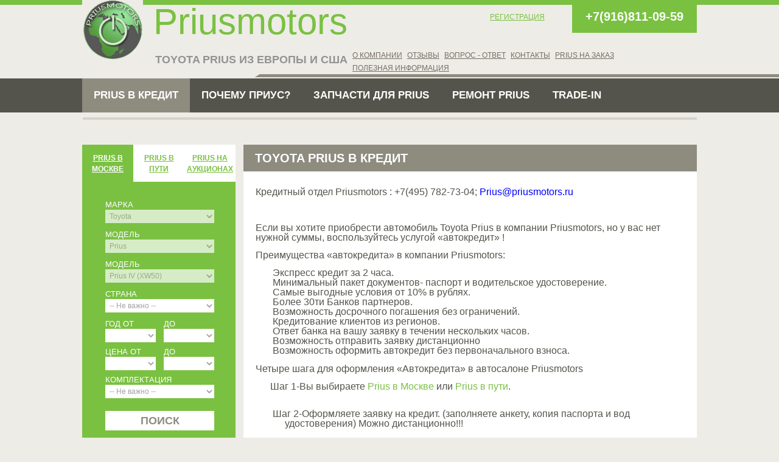

--- FILE ---
content_type: text/html; charset=utf-8
request_url: http://www.priusmotors.ru/Prius-credit/
body_size: 19310
content:
<!DOCTYPE html>
<html lang='en'><head>
<meta http-equiv='content-type' content='text/html; charset=UTF-8'>
    <title>Автомобили Toyota Prius в кредит</title>
    <meta name='description' content='Автомобили Toyota Prius в кредит'><meta name='keywords' content='Toyota Prius в кредит'>
    <meta charset='utf-8'>
    <meta name='yandex-verification' content='649dcdbb3e811b0f' />
    <link rel='stylesheet' href='/css/reset.css' type='text/css' media='screen'>
    <link rel='stylesheet' href='/css/style.css' type='text/css' media='screen'>
    <link rel='stylesheet' href='/css/layout.css' type='text/css' media='screen'>    
    <script src='/js/jquery-1.js' type='text/javascript'></script>
    <script src='/js/tabs.js' type='text/javascript'></script>
    <script src='/js/jquery.js' type='text/javascript'></script>
    <script src='/js/loopedslider.js' type='text/javascript'></script>
<script type='text/javascript'>    
            jQuery(document).ready(function() {			
                jQuery('#third-carousel').jcarousel({
                    vertical: true
                });
            });		
	</script>
    <script type='text/javascript' src='/js/imagepreloader.js'></script>
	<script type='text/javascript'>
        preloadImages([
            '/images/prev-h.gif', 
            '/images/next-h.gif']);
    </script>

	<script type="text/javascript" src="/fancybox/jquery.mousewheel-3.0.4.pack.js"></script>
	<script type="text/javascript" src="/fancybox/jquery.fancybox-1.3.4.pack.js"></script>
	<link rel="stylesheet" type="text/css" href="/fancybox/jquery.fancybox-1.3.4.css" media="screen" />
	<script type="text/javascript">
		$(document).ready(function() {

			$("a[rel=example_group]").fancybox();

			$(".kredit").fancybox({
				'titlePosition'		: 'inside',
				'transitionIn'		: 'none',
				'transitionOut'		: 'none'
			});
		});
	</script>

    <!--[if lt IE 7]>
    <link rel='stylesheet' href='/css/ie/ie6.css' type='text/css' media='screen'>
    <script type='text/javascript' src='/js/ie_png.js'></script>
    <script type='text/javascript'>
        ie_png.fix('.png');
    </script>
    <![endif]-->
    <!--[if lt IE 9]>
   		<script type='text/javascript' src='/js/html5.js'></script>
	<![endif]-->

</head>
<body id='page1'>
<div class='bg'></div>
<div class='main'>
<!--==============================header=================================-->
   	<header>
<div style='position: absolute; top: 20px; right: 250px;'>
<a href='/sale/profile/registration/'>РЕГИСТРАЦИЯ</a></div>
		<div class='row-1'>
        	
            <a class='logo' href='/'><img src='/images/logo.png' alt='Priusmotors'>
Priusmotors</a>
<strong style='position: absolute; top: 90px; left: 120px; font-size: 18px;'>TOYOTA PRIUS ИЗ ЕВРОПЫ И США</strong>
            <div class='extra-box'>            	<a class='button-top' href='/company/contact/'>+7(916)811-09-59</a><!--<ul class='sub-menu'><li>Контактный телефон:</li></ul>-->
            </div>

            <div class='extra-box'>
<ul class='sub-menu'><li><a href='/company/about/' style='text-decoration: underline;'>О компании</a><li><a href='/company/response/' style='text-decoration: underline;'>Отзывы</a><li><a href='/company/faq/' style='text-decoration: underline;'>Вопрос - Ответ</a><li><a href='/company/contact/' style='text-decoration: underline;'>Контакты</a><li><a href='/company/prius-order/' style='text-decoration: underline;'>Prius на заказ</a><li><a href='/company/info/' style='text-decoration: underline;'>Полезная информация</a></ul>
            </div>
        </div>
        <div class='row-2'>

        	<nav class='wrapper'>
<ul class='menu'><li><a class='active' href='/Prius-credit/'>Prius в кредит</a><li><a href='/prius/'>Почему Приус?</a><li><a href='/sale/'>Запчасти для Prius</a><li><a href='/service/'>ремонт prius</a><li><a href='/trade-in/'>Trade-in</a></ul>
            </nav>
        </div>
        <div class='row-3'>        	
            <div class='wrapper'>
                <div class='col-1'>
                	<div class='wrapper'>
                        
                    	<ul class='tab'>
                    	<li class='active'><a href='/car-moscow/' class='small'>Prius в Москве</a></li>
                    	<li><a href='/car-europe/' class='small'> Prius в<br />пути</a></li>
                    	<li><a href='/car-auction/' class='small'> Prius на<br /> аукционах</a></li>
                        </ul>
                        <div class='tab_container'>
                        <div style='display: block;' class='tab_content'>
                            <div class='padding_container'>
<form action='/car-moscow/catalog.html' method='get' id='form-2' name='search84'>
<input type='hidden' name='action' value='index' />
<input type='hidden' name='admin_mode' value='' />
 
                                	<fieldset>
                                    	<label>
                                        	Марка<br>
                                            <select name='srchPat[0]' disabled>
                                            	<option selected='selected'>Toyota</option>
                                            </select>
                                        </label><label>
                                        	Модель<br>
                                            <select name='srchPat[1]' disabled>
                                            	<option selected='selected'>Prius</option>
                                            </select>
                                        </label><label>
                                        	Модель<br>
                                            <select name='srchPat[1]' disabled>
                                            	<option selected='selected'>Prius IV (XW50)</option>
                                            </select>
                                        </label>
                                        <label>
                                        	Страна<br>
                                            <select name='srchPat[7]'><option value=''>-- Не важно --</option>
                                            	<option value='21'>Бельгия</option>
                                            	<option value='189'>Соединенные Штаты Америки</option>
                                            </select>
                                        </label>
                                        <div class='wrapper p1'>
                                        	<span class='fright'>
                                            	до<br>
       	                                    <select class='select' name='srchPat[5]'><option value=''></option>
   	                                        	<option value='2018'>2018</option>
   	                                        	<option value='2017'>2017</option>
   	                                        	<option value='2010'>2010</option>
                                            </select>
                                            </span>
                                            Год от<br>
       	                                    <select class='select' name='srchPat[4]'><option value=''></option>
   	                                        	<option value='2010'>2010</option>
   	                                        	<option value='2017'>2017</option>
   	                                        	<option value='2018'>2018</option>
                                            </select>
                                        </div>
                                        <div class='wrapper p1'>
                                        	<span class='fright'>
                                            	до<br>
       	                                    <select class='select' name='srchPat[3]'><option value=''></option>
   	                                        	<option value='1550000'>1550000</option>
   	                                        	<option value='1500000'>1500000</option>
   	                                        	<option value='1450000'>1450000</option>
   	                                        	<option value='880000'>880000</option>
   	                                        	<option value='850000'>850000</option>
   	                                        	<option value='840000'>840000</option>
   	                                        	<option value='815000'>815000</option>
	                                            </select>
                                            </span>
                                            Цена от<br>
       	                                    <select class='select' name='srchPat[2]'><option value=''></option>
   	                                        	<option value='815000'>815000</option>
   	                                        	<option value='840000'>840000</option>
   	                                        	<option value='850000'>850000</option>
   	                                        	<option value='880000'>880000</option>
   	                                        	<option value='1450000'>1450000</option>
   	                                        	<option value='1500000'>1500000</option>
   	                                        	<option value='1550000'>1550000</option>
                                            </select>
                                        </div>
                                        <label class='prev-indent-bot'>
                                        	Комплектация<br>
                                            <select name='srchPat[8][]'>
                                            	<option selected='selected' value=''>-- Не важно --</option>
       	                                    
   	                                        	<option value='4'>Entry</option>
   	                                        	<option value='1'>Biznes</option>
   	                                        	<option value='2'>Park Assist</option>
   	                                        	<option value='3'>Executive</option>
                                            	<option value='2&amp;srchPat[8][]=3'>Максимальная</option>
                                            </select>
<input type='hidden' name='srchPat[9]' value='2'>
                                        </label>
                                        <a class='button' href='javascript:document.search84.submit();'>Поиск</a>
                                    </fieldset>
                                </form>
                                <a class='link-top' href='/car-moscow/'>Сбросить</a>
                                </div>
                            </div>
                        </div>
                    </div>
<div style='margin-top: 10px;'>

</div>
                </div>
                <div class='col-2' >
        	<h3>Toyota Prius в кредит</h3>
            <div class='wrapper' style='padding: 20px 0 40px 20px; width: 94%;'>
<!-- content --><style>.txt a { text-decoration:none !important; }</style><div class="txt"><div style="margin: 0cm 0cm 10pt"><span style="font-size: medium">Кредитный отдел Priusmotors : +7(495) 782-73-04; </span><a href="mailto:Prius@priusmotors.ru"><span style="font-size: medium"><font color="#0000ff">Prius@priusmotors.ru</font></span></a></div>
<div style="margin: 0cm 0cm 10pt"><span style="font-size: medium">&nbsp;</span></div>
<div style="margin: 0cm 0cm 10pt"><span style="font-size: medium">Если вы хотите приобрести автомобиль Toyota Prius в компании Priusmotors, но у вас нет нужной суммы, воспользуйтесь услугой &laquo;автокредит&raquo; !</span></div>
<div style="margin: 0cm 0cm 10pt"><span style="font-size: medium">Преимущества &laquo;автокредита&raquo; в компании Priusmotors:</span></div>
<div style="text-indent: -18pt; margin: 0cm 0cm 0pt 36pt"><span style="font-size: medium">&nbsp;Экспресс кредит за 2 часа.</span></div>
<div style="text-indent: -18pt; margin: 0cm 0cm 0pt 36pt"><span style="font-size: medium">&nbsp;Минимальный пакет документов- паспорт и водительское удостоверение.</span></div>
<div style="text-indent: -18pt; margin: 0cm 0cm 0pt 36pt"><span style="font-size: medium">&nbsp;Самые выгодные условия от 10% в рублях.</span></div>
<div style="text-indent: -18pt; margin: 0cm 0cm 0pt 36pt"><span style="font-size: medium">&nbsp;Более 30ти Банков партнеров.</span></div>
<div style="text-indent: -18pt; margin: 0cm 0cm 0pt 36pt"><span style="font-size: medium">&nbsp;Возможность&nbsp;досрочного погашения без ограничений.</span></div>
<div style="text-indent: -18pt; margin: 0cm 0cm 0pt 36pt"><span style="font-size: medium">&nbsp;Кредитование клиентов из регионов.</span></div>
<div style="text-indent: -18pt; margin: 0cm 0cm 0pt 36pt"><span style="font-size: medium">&nbsp;Ответ банка на вашу заявку в течении нескольких часов.</span></div>
<div style="text-indent: -18pt; margin: 0cm 0cm 0pt 36pt"><span style="font-size: medium">&nbsp;Возможность отправить заявку дистанционно</span></div>
<div style="text-indent: -18pt; margin: 0cm 0cm 10pt 36pt"><span style="font-size: medium">&nbsp;Возможность оформить автокредит без первоначального взноса.</span></div>
<div style="margin: 0cm 0cm 10pt"><span style="font-size: medium">Четыре шага для оформления &laquo;Автокредита&raquo; в автосалоне Priusmotors</span></div>
<div style="margin: 0cm 0cm 10pt"><span style="font-size: medium">&nbsp;&nbsp;&nbsp;&nbsp;&nbsp;&nbsp;Шаг 1-Вы выбираете </span><a href="http://priusmotors.ru/car-moscow/"><span style="font-size: medium">Prius в Москве </span></a><span style="font-size: medium">или </span><a href="http://priusmotors.ru/car-europe/"><span style="font-size: medium">Prius в пути</span></a><span style="font-size: medium">.</span></div>
<div style="text-indent: -18pt; margin: 0cm 0cm 0pt 36pt"><span style="font-size: medium">&nbsp;</span></div>
<div style="text-indent: -18pt; margin: 0cm 0cm 0pt 36pt"><span style="font-size: medium">&nbsp;Шаг 2-Оформляете заявку на кредит.&nbsp;(заполняете анкету, копия паспорта и вод удостоверения)&nbsp;Можно дистанционно!!!</span></div>
<div style="text-indent: -18pt; margin: 0cm 0cm 0pt 36pt"><span style="font-size: medium">&nbsp;</span></div>
<div style="text-indent: -18pt; margin: 0cm 0cm 0pt 36pt"><span style="font-size: medium">&nbsp;Шаг-3 После одобрения банком вашей заявки, вы вносите первоначальный взнос , а наш кредитный специалист оформляет все необходимые документы для банка.</span></div>
<div style="text-indent: -18pt; margin: 0cm 0cm 10pt 36pt"><span style="font-size: medium">&nbsp;</span></div>
<div style="text-indent: -18pt; margin: 0cm 0cm 10pt 36pt"><span style="font-size: medium">&nbsp;Шаг-4 Мы оформляем договор купли-продажи и все сопутствующие документы, и Вы наслаждаетесь вашим новым Авто!!!</span></div>
<p>&nbsp;</p></div>
<!-- /content -->
            </div> 
<!--==============================footer=================================-->
    <footer>
   
    	<div class='row-1' style='height: 80px;'>
        	<nav class='wrapper'>
<ul class='menu-bot'><li><a href='/company/response/'>Отзывы</a><li><a href='/company/faq/'>Вопрос - Ответ</a><li><a href='/company/contact/'>Контакты</a><li><a href='/company/prius-order/'>Prius на заказ</a><li><a href='/company/info/'>Полезная информация</a></ul><ul class='menu-bot2'><li><a class='active' href='/Prius-credit/'>Prius в кредит</a><li><a href='/prius/'>Почему Приус?</a><li><a href='/sale/'>Запчасти для Prius</a><li><a href='/service/'>ремонт prius</a><li><a href='/trade-in/'>Trade-in</a></ul>
            </nav>

    	
        </div>
        <span>Priusmotors © 2011</span>
    
       <div style="float:right; display:block;"><img src="/images/visa.png" height="45" alt="Visa"> <img src="/images/mastercard.png" height="45" alt="Master Card"> <img src="/images/maestro.png" height="45" alt="Maestro"></div>

<!-- Yandex.Metrika informer -->
<a href="http://metrika.yandex.ru/stat/?id=12039304&amp;from=informer"
target="_blank" rel="nofollow"><img src="//bs.yandex.ru/informer/12039304/3_0_FFFFFFFF_EFEFEFFF_0_pageviews"
style="width:88px; height:31px; border:0;" alt="Яндекс.Метрика" title="Яндекс.Метрика: данные за сегодня (просмотры, визиты и уникальные посетители)" /></a>
<!-- /Yandex.Metrika informer -->

<!-- Yandex.Metrika counter -->
<script type="text/javascript">
(function (d, w, c) {
    (w[c] = w[c] || []).push(function() {
        try {
            w.yaCounter12039304 = new Ya.Metrika({id:12039304,
                    webvisor:true,
                    clickmap:true,
                    trackLinks:true,
                    accurateTrackBounce:true});
        } catch(e) { }
    });

    var n = d.getElementsByTagName("script")[0],
        s = d.createElement("script"),
        f = function () { n.parentNode.insertBefore(s, n); };
    s.type = "text/javascript";
    s.async = true;
    s.src = (d.location.protocol == "https:" ? "https:" : "http:") + "//mc.yandex.ru/metrika/watch.js";

    if (w.opera == "[object Opera]") {
        d.addEventListener("DOMContentLoaded", f, false);
    } else { f(); }
})(document, window, "yandex_metrika_callbacks");
</script>
<noscript><div><img src="//mc.yandex.ru/watch/12039304" style="position:absolute; left:-9999px;" alt="" /></div></noscript>
<!-- /Yandex.Metrika counter -->
<script>
  (function(i,s,o,g,r,a,m){i['GoogleAnalyticsObject']=r;i[r]=i[r]||function(){
  (i[r].q=i[r].q||[]).push(arguments)},i[r].l=1*new Date();a=s.createElement(o),
  m=s.getElementsByTagName(o)[0];a.async=1;a.src=g;m.parentNode.insertBefore(a,m)
  })(window,document,'script','//www.google-analytics.com/analytics.js','ga');

  ga('create', 'UA-32853412-2', 'auto');
  ga('send', 'pageview');

</script>

<br>
    </footer>
</div>
<script type='text/javascript'>
	$(function(){
		$('#loopedSlider').loopedSlider();
	});
</script>


</body></html>
        </div>
    </header>
    <section id='content'>
    	<div class='row-2'>
    	</div>
    </section>    <br class='clear'>


--- FILE ---
content_type: text/css
request_url: http://www.priusmotors.ru/css/style.css
body_size: 21883
content:
/* Getting the new tags to behave */
article, aside, audio, canvas, command, datalist, details, embed, figcaption, figure, footer, header, hgroup, keygen, meter, nav, output, progress, section, source, video {display:block;}
mark, rp, rt, ruby, summary, time {display:inline;}

/* Global properties ======================================================== */
* {margin:0; padding:0;}

html {width:100%;}

body { 	 
	font-family:Arial, Helvetica, sans-serif;
	font-size:100%; 
	color:#939393;
	position:relative;
	z-index:2;
	min-width:1010px;
	background:url(/images/tail-top.gif) 0 0 repeat-x #eeece7;
}

.bg {width:50%; position:absolute; top:0; right:0; height:185px; z-index:1; background:url(/images/tail-top2.gif) 0 0 repeat-x;}

.main {
	width:1010px; 	
	padding:0;
	margin:0 auto;
	font-size:0.75em;
	line-height:1.416em;
	position:relative;
	z-index:3;
}

img {border:0; vertical-align:top; text-align:left;}

a {color:#7ac142; outline:none;}
a:hover {text-decoration:none;}

object {outline:none;}
fieldset {border:0;}

.green {color: #7ac142 !important;}

ul {list-style:none;}

table, table td {padding:0; border:none; border-collapse:collapse;}

.clear {clear:both; width:100%; line-height:0; font-size:0;}

.col-1, .col-2, .col-3, .col-4 {float:left;}
.column-1, .column-2, .column-3 {float:left;}  

.wrapper {width:100%; overflow:hidden;}
.extra-wrap {overflow:hidden;}
.extra-box {overflow:hidden;}
 
.container {width:100%;}

p {margin-bottom:17px;}
.p1 {margin-bottom:8px;}
.p2 {margin-bottom:15px;}
.p3 {margin-bottom:30px;}
.p4 {margin-bottom:40px;}
.p5 {margin-bottom:50px;}

.reg {text-transform:uppercase;}

.fleft {float:left;}
.fright {float:right;}

.alignright {text-align:right;}
.aligncenter {text-align:center;}

.title {margin-bottom:18px;}

.it {font-style:italic;}

.letter {letter-spacing:-1px;}

.color-1 {color:#fff;}
.color-2 {color:#000;}
.color-3 {color:#939393;}
.color-4 {color:#7ac142;}


/*********************************boxes**********************************/
.margin-bot {margin-bottom:35px;}

.spacing {margin-right:35px;}
.spacing2 {margin-right:45px;}
.spacing3 {margin-right:60px;}
.wrapper .box img {height:180px;}
.spacing-bot {margin-bottom:25px;}

.indent {padding:0 0 0px 30px;}
.indent2 {padding-left:50px;}
.indent-bot {margin-bottom:20px;}
.indent-bot2 {margin-bottom:30px;}
.indent-bot3 {margin-bottom:45px;}

.img-indent-bot {margin-bottom:25px;}
.img-indent {float:left; margin:0 20px 0px 0;}	
.img-indent2 {float:left; margin:0 13px 0px 0;}	
.img-indent-r {float:right; margin:0 0px 0px 40px;}	

.img-box {float:left; margin-bottom:20px;}	

.prev-indent-bot {margin-bottom:10px;}
.prev-indent {float:left; margin:0 17px 0px 0;}	
.prev-box {float:left; margin-bottom:8px;}	

.border {border:3px solid #000;}
.border2 {border:1px solid #000;}

.buttons a:hover {cursor:pointer;}

.menu li a,
.sub-menu li a,
.list-1 li a,
.button-top, 
.button, 
.button1, 
footer a, 
.link,
.link-off, 
.tabs li a, 
.logo {text-decoration:none;}	

/*********************************header*************************************/
/*header {height:736px; width:100%; background:url(/images/header.png) 0 0 no-repeat;}

header .row-1 {height:139px;}
header .row-2 {height:100px;}

header .row-3 .col-1 {width:252px; margin-right:13px;}
header .row-3 .col-2 {width:745px; color:#55544c; position:relative; background:#fff;}
header .row-3 .col-2 .padding {padding:15px 20px 0;}

h1 font-size:16px; line-height:1.2em; color:#FF6600; text-transform:uppercase; font-family:"Trebuchet MS", Arial, Helvetica, sans-serif;}
h2 font-size:14px; line-height:1.0em; color:#FF6600; text-transform:uppercase; font-family:"Trebuchet MS", Arial, Helvetica, sans-serif;}
.logo {float:left; font-size:30px; line-height:1.2em; color:#7ac142;}
.logo:hover {color:#4c4c4c;} 
h1 strong {font-weight:bold; float:left; padding:13px 0 0 10px;}

.button-top {float:right; font-size:20px; line-height:1.2em; color:#fdfdfd; padding:15px 22px; margin:0 0 6px 18px; text-transform:uppercase; font-weight:bold; background:#7ac142; font-family:"Trebuchet MS", Arial, Helvetica, sans-serif;}
.button-top:hover {background:#55544c;}

.sub-menu {float:right; padding:10px 0px 0 0px;}
.sub-menu li {float:right; padding:0 0 0 8px; line-height:21px; text-transform:uppercase;}
.sub-menu li a {color:#736f65;}
.sub-menu li a strong {color:#7ac142;}
.sub-menu li a:hover {text-decoration:underline;}

.menu {padding:0px 0px 0 0;}
.menu li {float:left; font-size:17px; line-height:1.2em; text-transform:uppercase; font-weight:bold; font-family:"Trebuchet MS", Arial, Helvetica, sans-serif;}
.menu li a {display:block; color:#fff; padding:18px 19px;}
.menu li .active, .menu li a:hover {background:#8e8c7f;} 

.text-top {font-size:19px; line-height:1.2em;}
.text-top span {color:#c3c3c2;}

.price {font-size:23px; line-height:1.2em; color:#7ac142; margin-top:-9px; text-transform:uppercase;}

.link-top {display:inline-block; font-weight:bold; padding-right:12px;  color:#fff; background:url(/images/marker-2.gif) right 7px no-repeat; text-transform:none;}
*/

header {height:736px; width:100%; background:url(../images/header.gif) 0 0 no-repeat;}

header .row-1 {height:129px;}
header .row-2 {height:109px;}

header .row-3 .col-1 {width:252px; margin-right:13px;}
header .row-3 .col-2 {width:745px; color:#55544c; position:relative; background:#fff;}
header .row-3 .col-2 .padding {padding:15px 20px 0;}

h1 {float:left; padding:20px 0 0 0; position:relative; font-size:20px; line-height:1.2em; color:#4c4c4c; text-transform:uppercase; font-family:"Trebuchet MS", Arial, Helvetica, sans-serif;}
.logo {float:left; font-size:60px; line-height:1.2em; color:#7ac142;}
.logo:hover {color:#4c4c4c;} 
h1 strong {font-weight:bold; float:left; margin: -30px 0 0 120px; color: #ccc;}

.button-top {float:right; font-size:20px; line-height:1.2em; color:#fdfdfd; padding:15px 22px; margin:0 0 6px 18px; text-transform:uppercase; font-weight:bold; background:#7ac142; font-family:"Trebuchet MS", Arial, Helvetica, sans-serif;}
.button-top:hover {background:#55544c;}

.sub-menu {float:right; padding:21px 0px 0 0px;}
.sub-menu li {float:left; padding:0 0 0 8px; line-height:21px; text-transform:uppercase;}
.sub-menu li a {color:#736f65;}
.sub-menu li a strong {color:#7ac142;}
.sub-menu li a:hover {text-decoration:underline;}

.menu {padding:0px 0px 0 0;}
.menu li {float:left; font-size:17px; line-height:1.2em; text-transform:uppercase; font-weight:bold; font-family:"Trebuchet MS", Arial, Helvetica, sans-serif;}
.menu li a {display:block; color:#fff; padding:18px 19px;}
.menu li .active, .menu li a:hover {background:#8e8c7f;} 

.text-top {font-size:19px; line-height:1.2em;}
.text-top span {color:#c3c3c2;}

.price {font-size:23px; line-height:1.2em; color:#7ac142; margin-top:-9px; text-transform:uppercase;}

.link-top {display:inline-block; font-weight:bold; padding-right:12px;  color:#fff; background:url(../images/marker-2.gif) right 7px no-repeat; text-transform:none;}


/**********tabs***********/
.tabs {float:left;}
.tabs li {float:left; position:relative; overflow:hidden; text-transform:uppercase; background:#fff;}
.tabs li a {display:block; width:126px; text-align:center; padding:13px 0 12px; font-size:17px; line-height:20px; font-weight:bold; font-family:"Trebuchet MS", Arial, Helvetica, sans-serif;}
.tabs li a:hover {background:#ddd;} 
.tabs li.active a, .tabs li.active a:hover {color:#fff; background:#7ac142;} 

.tab {float:left;}
.tab li {float:left; position:relative; overflow:hidden; text-transform:uppercase; background:#fff;}
.tab li a {display:block; width:126px; text-align:center; padding:13px 0 12px; font-size:17px; line-height:20px; font-weight:bold; font-family:"Trebuchet MS", Arial, Helvetica, sans-serif;}
.tab li .small {display:block; width:84px; text-align:center; padding:13px 0 12px; font-size:12px; line-height:18px; font-weight:bold; font-family:"Trebuchet MS", Arial, Helvetica, sans-serif;}
.tab li a:hover {background:#ddd;} 
.tab li.active a, .tab li.active a:hover {color:#fff; background:#7ac142;}

.tab_container {width:100%; color:#fff; text-transform:uppercase; overflow:hidden; background:#7ac142;}
.padding_container {padding:30px 35px 39px 38px;}
/*********************************content*************************************/
#content {width:100%; position:relative;}
#content .row-1 {width:100%; position:relative; background:#fff;}
#content .row-2 {width:100%; position:relative; background:#f7f6f3;}
#content .row-1 .padding {padding:16px 20px 32px;}

#content .p3 { margin-bottom:10px; }
#content .p3 .wrapper { width:auto; padding:20px; color:#55544c; font-size: 14px; line-height:130%; }
#content .p3 ul { margin: 0 0 15px 30px; }
#content .p3 ul li { list-style: disc; }
#content p strong {color:#55544c;}

.spacer-1 {width:100%; background:url(/images/pic-1.gif) 217px 0 repeat-y;}
.spacer-2 {width:100%; background:url(/images/pic-1.gif) 460px 0 repeat-y;}
#content h1 {font-size:20px; line-height:1.2em; padding:10px 19px; margin:0px 0 6px; color:#fff; text-transform:uppercase; background:#8e8c7f; font-family:"Trebuchet MS", Arial, Helvetica, sans-serif; float:none;}
h3 {font-size:20px; line-height:1.2em; padding:10px 19px; margin:0px 0 6px; color:#fff; text-transform:uppercase; background:#8e8c7f; font-family:"Trebuchet MS", Arial, Helvetica, sans-serif;}
h4 {font-size:19px; line-height:1.2em; color:#55544c; margin:0px 0 10px; font-weight:normal;}
h4 span {color:#7ac142;}
#content .row-2 h3 {background:#7ac142;}

.head {padding-bottom:18px; margin-bottom:17px; background:url(/images/pic-1.gif) 0 bottom repeat-x;} 

.scroll {overflow:auto; height:180px; position:relative;}
.scroll .padding-right {height:1%; padding-right:50px;}

.border-bot {width:100%; padding-bottom:25px; background:url(/images/pic-1.gif) 0 bottom repeat-x;}
.padding-top {padding-top:16px;}

.button {display:inline-block; color:#000; background:url(/images/button-tail.gif) 0 0 repeat-x;}
.button strong {display:inline-block; cursor:pointer; background:url(/images/button-left.gif) 0 0 no-repeat;}
.button strong strong {padding:0px 19px 0px; background:url(/images/button-right.gif) right 0 no-repeat;}
.button:hover {color:#fff;}

.button1 {display:inline-block; font-size:11px; padding:4px 10px 4px 10px; color:#fff; background:#8e8c7f;}
.button1 strong {display:inline-block; padding-right:12px; cursor:pointer; background:url(/images/marker-2.gif) right 7px no-repeat;}
.button1:hover {background:#7ac142;}

.list-1 li {line-height:19px; padding-left:10px; background:url(/images/marker-3.gif) 0 8px no-repeat;}
.list-1 li a {color:#939393;}
.list-1 li a:hover {color:#7ac142;}

.list-2 li {font-size:11px; line-height:17px; font-weight:bold; padding-left:12px; background:url(/images/marker-4.gif) 0 8px no-repeat;}
.list-2 li a {color:#7ac142;}
.list-2 li a:hover {color:#939393;}

.marker {float:left; width:35px; font-size:16px; line-height:1.2em; color:#fff; text-align:center; padding:8px 0; margin-right:10px; background:url(/images/bull.gif) 0 0 no-repeat;}


.box {float:left; font-size:12px; line-height:20px; color:#55544c; font-weight:bold; overflow:hidden;}
.box a {color:#55544c;} 
.box div {padding:13px 20px 18px; overflow:hidden;}
.box div a {float:right; font-size:11px; padding-right:12px; background:url(/images/marker-1.gif) right 8px no-repeat;}
.box p {margin-bottom:0;}
.box p strong {font-size:12px;}
.box strong {font-size:17px; color:#7ac142;}

.link:hover {text-decoration:underline;} 

.link-1 {display:inline-block; font-size:14px; padding-right:8px; background:url(/images/marker-3.gif) right 8px no-repeat;}
.link-1:hover {color:#fff;} 

.link-2 {color:#858875;}
.link-2:hover {color:#000;} 

.link-off {display:inline-block; position:absolute; right:-92px; bottom:0; font-size:11px; padding:10px 16px 13px 20px; color:#fff; background:#7ac142; text-transform:uppercase;}
.link-off strong {display:inline-block; padding-right:12px; cursor:pointer; background:url(/images/marker-2.gif) right 7px no-repeat;}
.link-off:hover {background:#8e8c7f;}

.text-1 {font-size:13px;} 
.text-2 {font-size:12px; line-height:17em;}  
.text-3 {font-size:11px; line-height:1.272em;}  

.info, .info2 {line-height:19px;}
.info span {float:left; width:75px;}
.info2 span {float:left; width:55px;}

.table-1 tr td {line-height:19px;}
.table-1 tr .td-1 {width:155px;}
.table-1 strong {color:#55544c;}
.table-1 strong strong {color:#262626;}

#form-1, #form-2 {padding-bottom:14px; font-size:13px;}
#form-1 label, #form-2 label {display:block; height:49px;  overflow:hidden;}
#form-1 select, #form-2 select {width:179px; font-size:12px; color:#a4a4a4; text-transform:none; padding:3px; font-family:Arial, Helvetica, sans-serif; border:0; background:#fff;}
#form-1 select option, #form-2 select option {color:#a4a4a4;} 
#form-1 .select, #form-2 .select {width:83px;}
#form-1 .button, #form-2 .button {width:179px; text-align:center; font-size:18px; color:#8e8c7f; font-weight:bold; padding:8px 0; font-family:"Trebuchet MS", Arial, Helvetica, sans-serif; background:#fff;}
#form-1 .button:hover, #form-2 .button:hover {color:#fff; background:#8e8c7f;} 

#form-main {display:block; width:208px;}
#form-main label {display:block; height:40px;}
#form-main input {width:196px; font-size:1em; color:#666; padding:0px 5px; font-family:Arial, Helvetica, sans-serif; border-top:1px solid #7e7e7e; border-left:1px solid #7e7e7e; border-right:1px solid #cad2d5; border-bottom:1px solid #cad2d5; background:#fff;}
#form-main textarea {height:174px; overflow:auto; width:196px; font-size:1em; color:#666; padding:0px 5px; font-family:Arial, Helvetica, sans-serif; border-top:1px solid #7e7e7e; border-left:1px solid #7e7e7e; border-right:1px solid #cad2d5; border-bottom:1px solid #cad2d5; background:#fff;}

.buttons {padding-top:16px; text-align:right;}
.buttons a {margin-left:20px;}

/****************************footer************************/
footer {width:100%; font-size:12px; line-height:26px; color:#8e8c7f; padding:0px 0 20px; text-transform:uppercase;}

footer a {color:#7ac142;}
footer a:hover {color:#000;}
footer span {padding-right:11px;}
footer .row-1 {width:100%; padding:11px 0 12px; margin-bottom:11px; background:#8e8c7f;}

.menu-bot {padding:0 0 5px 20px;}
.menu-bot li {float:left; padding-right:18px;}
.menu-bot li a {color:#f7f6f3;}
.menu-bot li a:hover {color:#7ac142;}

.menu-bot2 {padding-left:20px; clear:both;}
.menu-bot2 li {float:left; padding-right:20px; font-weight:bold;}
.menu-bot2 li a {color:#f7f6f3;}
.menu-bot2 li a:hover, .menu-bot2 li .active {color:#7ac142;}




/****************************js***************************/

.jcarousel-clip {
    z-index: 2;
    padding: 0;
    margin: 0;
    overflow: hidden;
    position: relative;
}

.jcarousel-list {
    z-index: 1;
    overflow: hidden;
    position: relative;
    top: 0;
    left: 0;
    margin: 0;
    padding: 0;
}


.jcarousel-list {
    z-index: 1;
    overflow: hidden;
    position: relative;
    top: 0;
    left: 0;
    margin: 0;
    padding: 0;
}


/**
 * The buttons are added dynamically by jCarousel before
 * the <ul> list (inside the <div> described above) and
 * have the classnames "jcarousel-next" and "jcarousel-prev".
 */
.jcarousel-next {
    z-index: 3;
    display: none;
}

.jcarousel-prev {
    z-index: 3;
    display: none;
}
/* gallery */

#loopedSlider {
	position:relative;
	width:100%;
	overflow:hidden;
	height:484px;
}
	#loopedSlider .looped-container {
		width:575px;
		height:484px;
		overflow:hidden;
		position:relative;
		cursor:pointer;
		float:left;
		}
		#loopedSlider .slides {
			width:575px; 
			height:484px; 
			position:absolute;
			top:0;
			left:0;
			z-index:1;
		}
			#loopedSlider .slides .blocks {
				position:absolute;
				top:0;
				left:0; 
				z-index:1;
				width:575px; 
				height:484px; 
				display:none; 
			}
			
				#loopedSlider .slides div img {
					height:auto;
					overflow:inherit;
				}
			
				#loopedSlider .img-big {
					height:413px;
				}
			
			
			/************/		
			
			/*----------------*/
			.jcarousel-skin-tango {
				position:absolute;
				z-index:999; 
				width:170px; 
				height:400px;
				padding:0;
				margin:0;
				right:0px;
				top:42px;
			}
			
			
			.jcarousel-skin-tango .jcarousel-container-vertical {
				width: 170px;
				height: 400px; 
				margin:0px 0px 0px 0px;
				padding:0;
			}
			
			.jcarousel-skin-tango .jcarousel-clip-vertical {
				width: 170px;
				height: 400px; 
				padding:0px 0px 0px 0px; 
				margin:0px 0px 0px 0px;
			}
			
			.jcarousel-skin-tango #third-carousel { 
				margin:0px 0px 0px 0px; 
				padding:0px 0px 0px 0px;
			}
			
			.jcarousel-skin-tango li.jcarousel-item {
				width: 170px;
				background: none !important; 
				height: 125px; 
				padding:0px 0px 0px 0px; 
				}
				
			.jcarousel-skin-tango li.jcarousel-item img {}
			
			.model-name {padding:0 0 0 8px; line-height:2.5em;}
			.model-name span {color:#c3c3c2;}
			
			/***  Vertical Buttons ***/
			.jcarousel-skin-tango .jcarousel-prev-vertical {
				position: absolute;
				top:-42px; left:0;
				width:170px; height:42px; text-align:center;
				background:url(/images/prev.gif) no-repeat center 12px #7ac142;
				cursor:pointer;
				}
			
			.jcarousel-skin-tango .jcarousel-next-vertical {
				position: absolute;
				top:400px; left:0;
				width:170px; height:42px; text-align:center;
				background:url(/images/next.gif) no-repeat center 12px #7ac142;
				cursor:pointer;
				}
		 	.jcarousel-skin-tango .jcarousel-prev-vertical:hover {background:url(/images/prev-h.gif) no-repeat center 12px #8e8c7f;}
			.jcarousel-skin-tango .jcarousel-next-vertical:hover {background:url(/images/next-h.gif) no-repeat center 12px #8e8c7f;}
		
		
		/***********************
		
		**********************
		
		**************************/

/****************************js***************************/

#loopedSlider2 {
	position:relative;
	width:100%;
	overflow:hidden;
	height:370px;
}
	#loopedSlider2 .looped-container {
		width:575px;
		height:281px;
		overflow:hidden;
		position:absolute;
		top:0;
		left:0;
		cursor:pointer;
		float:left;
		}
		#loopedSlider2 .slides {
			width:575px; 
			height:281px; 
			position:relative;
			top:0;
			left:0;
			z-index:1;
		}
			#loopedSlider2 .slides .blocks {
				position:absolute;
				top:0;
				left:0; 
				z-index:1;
				width:575px; 
				height:281px; 
				display:none; 
			}
			
				#loopedSlider2 .slides div img {
					height:auto;
					overflow:inherit;
					border:1px solid #e5e5e5;
				}
			
				#loopedSlider2 .img-big {
					height:281px;
				}
			
			
			/************/		
			
			/*----------------*/
			#loopedSlider2 .jcarousel-skin-tango {
				position:relative;
				width:316px; 
				height:80px;
				padding:0 0 0 44px;
				margin:0;
				left:0px;
				top:290px;
				z-index:999 !important; 
			}
						
			#loopedSlider2 .jcarousel-skin-tango .jcarousel-container-horizontal {
				width: 316px;
				height: 80px; 
				margin:0px 0px 0px 0px;
				padding:0;
			}
			
			#loopedSlider2 .jcarousel-skin-tango .jcarousel-clip-horizontal {
				width: 316px;
				height: 80px; 
				padding:0px 0px 0px 0px; 
				margin:0px 0px 0px 0px;
			}
			
			#loopedSlider2 .jcarousel-skin-tango #third-carousel2 { 
				margin:0px 0px 0px 0px; 
				padding:0px 0px 0px 0px;
			}
			
			#loopedSlider2 .jcarousel-skin-tango li.jcarousel-item {
				width: 100px;
				float:left;
				background: none !important; 
				height: 80px; 
				padding:0px 0px 0px 0px;
				margin-right:8px;
				}
				
			#loopedSlider2 .jcarousel-skin-tango li.jcarousel-item img {}
			
			.model-name {padding:0 0 0 8px; line-height:2.5em;}
			.model-name span {color:#c3c3c2;}
			
			/***  Vertical Buttons ***/
			#loopedSlider2 .jcarousel-skin-tango .jcarousel-prev-horizontal {
				position: absolute;
				top:22px; left:0;
				width:35px; height:35px; text-align:center;
				background:url(/images/button-prev.gif) no-repeat 0 0px;
				cursor:pointer;
				}
			
			#loopedSlider2 .jcarousel-skin-tango .jcarousel-next-horizontal {
				position: absolute;
				top:22px; right:-44px;
				width:35px; height:35px; text-align:center;
				background:url(/images/button-next.gif) no-repeat 0 0px;
				cursor:pointer;
				}
		 	.jcarousel-skin-tango .jcarousel-prev-vertical:hover {background:url(/images/prev-h.gif) no-repeat center 12px #8e8c7f;}
			.jcarousel-skin-tango .jcarousel-next-vertical:hover {background:url(/images/next-h.gif) no-repeat center 12px #8e8c7f;}
		
		
		/********/
		
#largeImg {
	border: solid 1px #ccc;
	width: 400px;
	height: 300px;
	padding: 5px;
}
.thumbs img {
	border: solid 1px #ccc;
	width: 70px;
	height: 70px;
	padding: 4px;
}
.thumbs img:hover {
	border-color: #FF9900;
}

#adminForm input, textarea { border: #696969 solid 1px; padding: 5px; font-size: 12px; }
#adminForm input[type="submit"] { background: #7ac142; color: white; font-size: 14px; padding: 5px 15px; }
#adminForm img { padding-top: 7px !important; }
.warnText { font-size: 12px; color: red; }

.txt ul li { list-style: disc; margin: 10px 0 0 50px; }
.txt ol li { list-style: decimal; margin: 10px 0 0 50px; }
.txt table { table-layout: fixed; margin: 15px 0; }
.txt table td { border: #ccc solid 1px; padding: 5px; }

/* Taarim */
.zayavka{
	height:3100px;
}

--- FILE ---
content_type: text/css
request_url: http://www.priusmotors.ru/css/layout.css
body_size: 724
content:
/*======= index.html =======*/
#page1 #content .row-2 h3 {margin-bottom:0;}

#page1 #content .row-1 .col-1 {width:253px;}
#page1 #content .row-1 .col-2 {width:253px;}
#page1 #content .row-1 .col-3 {width:253px;}
#page1 #content .row-1 .col-4 {width:251px;}

/*======= index-1.html =======*/
#page2 #content .col-2 h3 {background:#7ac142;}

#page2 #content .col-1 {width:708px; margin-right:15px;}
#page2 #content .col-2 {width:287px;}

#page2 #content .col-1 .col-1 {width:405px; margin-right:20px; position:relative;}
#page2 #content .col-1 .col-2 {width:243px;}

/*======= index-2.html =======*/
#page3 header {height:238px;}

#page3 #content .col-1 {width:700px; margin-right:70px;}
#page3 #content .col-2 {width:210px;}


--- FILE ---
content_type: text/plain
request_url: https://www.google-analytics.com/j/collect?v=1&_v=j102&a=231307302&t=pageview&_s=1&dl=http%3A%2F%2Fwww.priusmotors.ru%2FPrius-credit%2F&ul=en-us%40posix&dt=%D0%90%D0%B2%D1%82%D0%BE%D0%BC%D0%BE%D0%B1%D0%B8%D0%BB%D0%B8%20Toyota%20Prius%20%D0%B2%20%D0%BA%D1%80%D0%B5%D0%B4%D0%B8%D1%82&sr=1280x720&vp=1280x720&_u=IEBAAEABAAAAACAAI~&jid=317750152&gjid=733397097&cid=1219887929.1768984451&tid=UA-32853412-2&_gid=1447757871.1768984451&_r=1&_slc=1&z=2070101633
body_size: -285
content:
2,cG-PEDQE4WVED